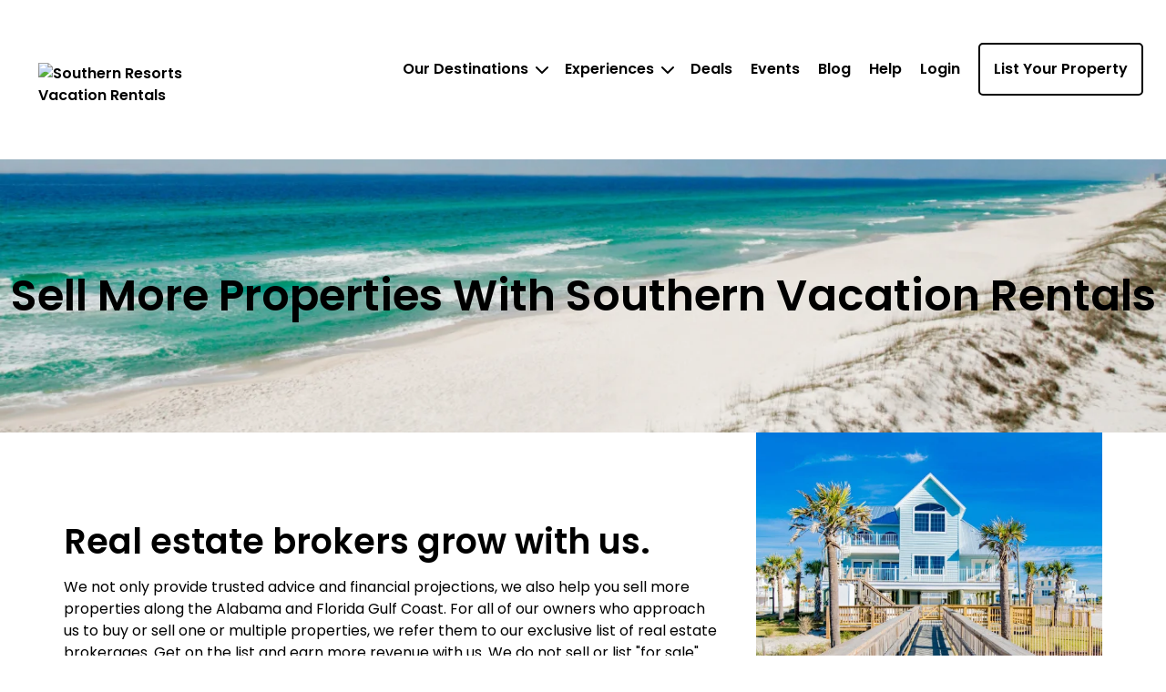

--- FILE ---
content_type: text/css
request_url: https://southernresorts.com/vue/assets/RealEstatePage.C-SuiOlF.css
body_size: 3162
content:
.ContentCard__container--z6epep8q{container-type:inline-size;container-name:contentCard}.ContentCard__cardContent--z6epep8q{display:grid;grid-template-columns:4rem 1fr;gap:2rem;padding:1.2rem 2rem}@container contentCard (max-width: 27.7rem){.ContentCard__cardContent--z6epep8q{padding:1.2rem 0;gap:.5rem}}.ContentCard__icon--z6epep8q img{width:3.2rem;height:3.2rem}.ContentCard__title--z6epep8q{font-weight:600;font-size:2rem;line-height:1;margin-bottom:1rem}@media (min-width: 48.063rem){body[data-device-type=desktop] .ContentCard__title--z6epep8q{font-size:2.4rem}}.ContentCard__desc--z6epep8q{font-size:1.2rem}@media (min-width: 48.063rem){body[data-device-type=desktop] .ContentCard__desc--z6epep8q{font-size:1.6rem}}:root{color-scheme:light only;--startIndex: 1;--overlayIndex: 2000;--filterIndex: 3000;--modalIndex: 4000;--popupIndex: 5000;--newsletterIndex: 6000;--main-banner-height: 32.5rem;--search-box-negative-margin-top: -28.5rem;--search-box-margin-top: 0}@media (min-width: 920px){:root{--main-banner-height: 46rem}}.RealEstatePage__container--j8cjj2w9{display:flex;flex-direction:column;align-items:center;gap:8rem}.RealEstatePage__container--j8cjj2w9>:first-child{width:100%}.RealEstatePage__innerPad--j8cjj2w9{display:flex;flex-direction:column;align-items:center;gap:8rem;width:100%}.RealEstatePage__innerPad--j8cjj2w9>*{width:100%}@media (min-width: 48.063rem){body[data-device-type=desktop] .RealEstatePage__innerPad--j8cjj2w9{max-width:1220px}}body[data-device-type=mobile] .RealEstatePage__innerPad--j8cjj2w9{padding:0 2rem}@media (max-width: 48rem){.RealEstatePage__innerPad--j8cjj2w9{padding:0 2rem}}@media (min-width: 48.063rem){body[data-device-type=desktop] .RealEstatePage__singleWidget--j8cjj2w9{padding:0 4rem}}@media (min-width: 48.063rem){body[data-device-type=desktop] .RealEstatePage__singleWidgetPadded--j8cjj2w9{padding:0 10rem}}.RealEstatePage__image--j8cjj2w9{aspect-ratio:4/4}.RealEstatePage__image--j8cjj2w9 img{object-fit:cover}.RealEstatePage__textContent--j8cjj2w9>:first-child{margin-bottom:3rem}@media (min-width: 48.063rem){body[data-device-type=desktop] .RealEstatePage__topText--j8cjj2w9{padding-right:4rem}}.RealEstatePage__topText--j8cjj2w9>div{font-size:2.4rem;margin-bottom:1rem}@media (min-width: 48.063rem){body[data-device-type=desktop] .RealEstatePage__topText--j8cjj2w9>div{font-size:3.8rem}}.RealEstatePage__bottomText--j8cjj2w9{padding:3rem 4rem;text-align:center}@media (min-width: 48.063rem){body[data-device-type=desktop] .RealEstatePage__bottomText--j8cjj2w9{text-align:left}}.RealEstatePage__bottomText--j8cjj2w9>div{font-size:2.4rem;margin-bottom:1rem}@media (min-width: 48.063rem){body[data-device-type=desktop] .RealEstatePage__bottomText--j8cjj2w9>div{font-size:3.6rem}}.RealEstatePage__bottomText--j8cjj2w9>p{font-size:1.4rem}@media (min-width: 48.063rem){body[data-device-type=desktop] .RealEstatePage__bottomText--j8cjj2w9>p{font-size:1.6rem}}.RealEstatePage__card--j8cjj2w9:not(:first-child){margin-top:2rem}.RealEstatePage__advantagesTitle--j8cjj2w9{font-weight:600;margin-bottom:3rem;text-align:center;font-size:2.4rem}@media (min-width: 48.063rem){body[data-device-type=desktop] .RealEstatePage__advantagesTitle--j8cjj2w9{font-size:3.6rem}}.RealEstatePage__bonus--j8cjj2w9{font-weight:600;margin-top:3rem;text-align:center}


--- FILE ---
content_type: image/svg+xml
request_url: https://southernresorts.com/icons/Referrals.svg
body_size: 779
content:
<svg width="35" height="36" viewBox="0 0 35 36" fill="none" xmlns="http://www.w3.org/2000/svg">
<path d="M6.2262 21.0052L0.839844 30.3116L6.42946 29.3679L8.36042 34.6962L13.137 26.682" stroke="black" stroke-width="1.5" stroke-linejoin="round"/>
<path d="M28.6716 21.136L33.9999 30.3117L28.4103 29.368L26.4648 34.6963L21.7173 26.7401" stroke="black" stroke-width="1.5" stroke-linejoin="round"/>
<path d="M17.5359 27.437C24.7524 27.437 30.6025 21.5869 30.6025 14.3704C30.6025 7.15385 24.7524 1.30371 17.5359 1.30371C10.3194 1.30371 4.46924 7.15385 4.46924 14.3704C4.46924 21.5869 10.3194 27.437 17.5359 27.437Z" stroke="black" stroke-width="1.5" stroke-linejoin="round"/>
<path d="M17.5363 7.11108L19.714 11.4666H24.0696L20.4399 15.0963L21.8918 20.1777L17.5363 17.4483L13.1807 20.1777L14.6326 15.0963L11.0029 11.4666H15.3585L17.5363 7.11108Z" stroke="black" stroke-width="1.5" stroke-linejoin="round"/>
</svg>


--- FILE ---
content_type: image/svg+xml
request_url: https://southernresorts.com/icons/FullService.svg
body_size: 396
content:
<svg width="36" height="32" viewBox="0 0 36 32" fill="none" xmlns="http://www.w3.org/2000/svg">
<path d="M34.9999 24.8695H17.2608L11.3478 30.7825V24.8695H1V1.21741H34.9999V24.8695Z" stroke="black" stroke-width="1.5" stroke-linecap="round" stroke-linejoin="round"/>
<path d="M18 20.4348C18 20.4348 26.1305 14.5218 26.1305 10.087C26.1305 5.03141 19.4783 3.43476 18 9.58431C16.5218 3.43476 9.86963 5.03141 9.86963 10.087C9.86963 14.5218 18 20.4348 18 20.4348Z" stroke="black" stroke-width="1.5" stroke-linejoin="round"/>
</svg>


--- FILE ---
content_type: text/javascript
request_url: https://southernresorts.com/vue/js/useFontSizeScaleValuesWith.B4BkXFAy.js
body_size: 33
content:
import{k as o}from"./app.BC_DXeMe.js";import{u as a}from"./useFontSizeWatcher.JWiiG_Vo.js";function l(e){const{browserFontSize:t}=a();return o(()=>e(t.value))}export{l as u};


--- FILE ---
content_type: text/javascript
request_url: https://southernresorts.com/vue/js/BannerWidget.B_IuJjCx.js
body_size: 431
content:
import{d as s,o as a,c as n,A as r,a as t,x as o,n as l}from"./app.BC_DXeMe.js";import{I as i}from"./ImageEl.1h8de0eS.js";import{_ as c}from"./_plugin-vue_export-helper.DlAUqK2U.js";const m=s({__name:"BannerWidget",props:{title:{},imgs:{}},setup(u){return(e,g)=>(a(),n("div",{class:l(e.$style.banner)},[r(i,{src:e.imgs.small,sources:e.imgs,alt:e.title,"disable-loader":""},null,8,["src","sources","alt"]),t("h2",null,o(e.title),1)],2))}}),p="BannerWidget__banner--mbaw6qp7",d={banner:p},_={$style:d},y=c(m,[["__cssModules",_],["__file","BannerWidget.vue"]]);export{y as B};


--- FILE ---
content_type: text/javascript
request_url: https://southernresorts.com/vue/js/CardEl.CZc2xohy.js
body_size: 369
content:
import{d as s,L as o,o as r,c as a,r as n,n as t}from"./app.BC_DXeMe.js";import{_ as l}from"./_plugin-vue_export-helper.DlAUqK2U.js";const c=s({__name:"CardEl",props:{backColor:{default:"#f6f8f9"},borderStyle:{default:"none"}},setup(i){return o(e=>({"267ddc4f":e.backColor,"84a9f490":e.borderStyle})),(e,p)=>(r(),a("div",{class:t(e.$style.container)},[n(e.$slots,"default")],2))}}),d="CardEl__container--gj0uhcyx",f={container:d},_={$style:f},m=l(c,[["__cssModules",_],["__file","CardEl.vue"]]);export{m as C};


--- FILE ---
content_type: image/svg+xml
request_url: https://southernresorts.com/icons/ExpertAdvisement.svg
body_size: 682
content:
<svg width="36" height="32" viewBox="0 0 36 32" fill="none" xmlns="http://www.w3.org/2000/svg">
<path d="M35 25.0322H17.2609L11.3478 30.62V25.0322H1V1.38H35V25.0322Z" stroke="black" stroke-width="1.5" stroke-linecap="round" stroke-linejoin="round"/>
<path d="M14.3044 11.7278H9.86963V20.5973H14.3044V11.7278Z" stroke="black" stroke-width="1.5" stroke-linecap="round" stroke-linejoin="round"/>
<path d="M21.6955 14.6843H17.2607V20.5974H21.6955V14.6843Z" stroke="black" stroke-width="1.5" stroke-linecap="round" stroke-linejoin="round"/>
<path d="M29.0871 5.81482H24.6523V20.5974H29.0871V5.81482Z" stroke="black" stroke-width="1.5" stroke-linecap="round" stroke-linejoin="round"/>
<path d="M5.43457 5.81482V20.5974H30.565" stroke="black" stroke-width="1.5" stroke-linecap="round" stroke-linejoin="round"/>
</svg>


--- FILE ---
content_type: image/svg+xml
request_url: https://southernresorts.com/icons/AccurateProjections.svg
body_size: 353
content:
<svg width="31" height="32" viewBox="0 0 31 32" fill="none" xmlns="http://www.w3.org/2000/svg">
<path d="M17.3931 14.109H29.9998C29.9998 10.7654 28.6716 7.55889 26.3074 5.19467C23.9431 2.83044 20.7366 1.5022 17.3931 1.5022V14.109Z" stroke="black" stroke-width="1.5" stroke-linecap="round" stroke-linejoin="round"/>
<path d="M26.3061 25.5434C28.6705 23.1797 29.9991 19.9736 29.9998 16.6304H17.3931L26.3061 25.5434Z" stroke="black" stroke-width="1.5" stroke-linecap="round" stroke-linejoin="round"/>
<path d="M13.6114 5.28418C11.538 5.28374 9.49658 5.79469 7.66784 6.77177C5.83911 7.74885 4.27956 9.16193 3.12743 10.8857C1.97531 12.6096 1.26614 14.5909 1.06275 16.6543C0.859366 18.7177 1.16808 20.7994 1.96148 22.715C2.75487 24.6306 4.00847 26.321 5.61124 27.6363C7.21401 28.9516 9.11644 29.8513 11.15 30.2557C13.1836 30.66 15.2855 30.5566 17.2696 29.9545C19.2536 29.3524 21.0585 28.2703 22.5244 26.804L13.6114 17.891V5.28418Z" stroke="black" stroke-width="1.5" stroke-linecap="round" stroke-linejoin="round"/>
</svg>


--- FILE ---
content_type: image/svg+xml
request_url: https://southernresorts.com/icons/Ratings.svg
body_size: 330
content:
<svg width="39" height="37" viewBox="0 0 39 37" fill="none" xmlns="http://www.w3.org/2000/svg">
<path d="M19.3233 1L20.9166 4.98334H24.8999L21.7133 7.67608L22.9083 12.01L19.3233 9.20568L15.7383 11.9781L16.9333 7.67608L13.7466 4.98334H17.7299L19.3233 1Z" stroke="black" stroke-width="1.5" stroke-linejoin="round"/>
<path d="M6.57668 10.56L8.17001 14.5434H12.1534L8.96668 17.2361L10.1617 21.57L6.57668 18.7657L2.99167 21.5381L4.18667 17.2361L1 14.5434H4.98334L6.57668 10.56Z" stroke="black" stroke-width="1.5" stroke-linejoin="round"/>
<path d="M32.0701 10.56L33.6634 14.5434H37.6467L34.4601 17.2361L35.6551 21.57L32.0701 18.7657L28.485 21.5381L29.6801 17.2361L26.4934 14.5434H30.4767L32.0701 10.56Z" stroke="black" stroke-width="1.5" stroke-linejoin="round"/>
<path d="M27.2901 24.9001L28.8834 28.8835H32.8667L29.6801 31.5762L30.8751 35.9101L27.2901 33.1058L23.705 35.8782L24.9001 31.5762L21.7134 28.8835H25.6967L27.2901 24.9001Z" stroke="black" stroke-width="1.5" stroke-linejoin="round"/>
<path d="M11.3567 24.9001L12.95 28.8835H16.9334L13.7467 31.5762L14.9417 35.9101L11.3567 33.1058L7.7717 35.8782L8.9667 31.5762L5.78003 28.8835H9.76337L11.3567 24.9001Z" stroke="black" stroke-width="1.5" stroke-linejoin="round"/>
</svg>


--- FILE ---
content_type: text/javascript
request_url: https://southernresorts.com/vue/js/RealEstatePage.5hBThan2.js
body_size: 6038
content:
import{d as v,o as c,c as m,A as r,v as l,a as s,n as a,x as d,u as w,H as _,m as n,F as j,B as b,q as C}from"./app.BC_DXeMe.js";import{u as P}from"./usePropParseJson.D-XReJQN.js";import{B as $}from"./BannerWidget.B_IuJjCx.js";import{I as u}from"./InfoWidget.CkdVg0vP.js";import{I as h}from"./ImageEl.1h8de0eS.js";import{T as y}from"./TextContentWidget.DrKLBmo0.js";import{C as T}from"./CardEl.CZc2xohy.js";import{_ as f}from"./_plugin-vue_export-helper.DlAUqK2U.js";import{u as E}from"./useFontSizeScaleValuesWith.B4BkXFAy.js";import"./forEachObjIndexed.BpECetom.js";import"./Dots.UK_BFPm2.js";import"./usePopupZIndexFix.Bg-jEQCg.js";import"./useSetCustomProperty.Ce82Qfhd.js";import"./useFontSizeWatcher.JWiiG_Vo.js";const x=["src","alt"],R=v({__name:"ContentCard",props:{data:{}},setup(g){return(o,i)=>(c(),m("div",{class:a(o.$style.container)},[r(T,{"back-color":"transparent","border-style":"1.5px solid #eee"},{default:l(()=>[s("div",{class:a(o.$style.cardContent)},[s("div",{class:a(o.$style.icon)},[s("img",{src:o.data.icon,alt:o.data.alt},null,8,x)],2),s("div",null,[s("div",{class:a(o.$style.title)},d(o.data.title),3),s("div",{class:a(o.$style.desc)},d(o.data.desc),3)])],2)]),_:1})],2))}}),W="ContentCard__container--z6epep8q",k="ContentCard__cardContent--z6epep8q",B="ContentCard__icon--z6epep8q",q="ContentCard__title--z6epep8q",M="ContentCard__desc--z6epep8q",z={container:W,cardContent:k,icon:B,title:q,desc:M},I={$style:z},H=f(R,[["__cssModules",I],["__file","ContentCard.vue"]]),S=[{icon:"/icons/Referrals.svg",alt:"referral icon",title:"Referrals",desc:"More clients equals more business."},{icon:"/icons/AccurateProjections.svg",alt:"accurate projections icon",title:"Accurate projections",desc:"Property specific annual or monthly realistic rental financials with custom documentation."},{icon:"/icons/ExpertAdvisement.svg",alt:"expert advertisement icon",title:"Expert advisement",desc:"Our team’s wealth of knowledge with over 20 years in property management gives you the information you need to perform successfully. Whether you have a buyer or seller, we use our years of vacation rental expertise to position the property for the changes necessary to increase revenue. We let you know realistically what the property will generate and we give you the facts to back up any tough conversations with your clients."},{icon:"/icons/FullService.svg",alt:"full service icon",title:"Full-service property management resource",desc:"We are the extra team you need to field all the questions your clients may have about property management. Our team is a responsive resource to the buyer’s questions on registration, projections, expectations, best rental times of year, high season, low season, and even new investor know-how. We provide in-depth information and deal with all the questions including how to make a property pet-friendly or what updates will make the property yield higher profits."},{icon:"/icons/Ratings.svg",alt:"ratings icon",title:"Property ratings",desc:"Our proprietary property rating system of diamond, gold, silver, bronze, and copper bridges the gap between the guest and the owner. This is critical for satisfaction and we want both guest and owner expectations to be exceeded so they give all of us back great reviews. The rating system gives owners the transparency to understand how their property rates and compares to others with similar amenities and features."}],F=["innerHTML"],L=["innerHTML"],A=v({__name:"RealEstatePage",props:{data:{}},setup(g){P(g);const{isMobileOr:i}=w(),p=E(e=>e<14?"42rem":"auto");return _(()=>{}),(e,te)=>(c(),m("div",{class:a(e.$style.container)},[r($,{title:e.data.title,imgs:e.data.titleImageUrls},null,8,["title","imgs"]),s("div",{class:a(e.$style.innerPad)},[s("div",{class:a(e.$style.singleWidget)},[r(u,{direction:n(i)(t=>t<=76.8)?"normal":"reverse",mode:n(i)(t=>t<=76.8)?"portrait":"landscape","content-full-width":!0,"img-max-height":n(i)(t=>t<=76.8)?"100%":n(p),"img-max-width":n(i)(t=>t<=76.8)?"100%":"33.33%","content-max-width":n(i)(t=>t<=76.8)?"100%":"66.66%"},{"image-content":l(()=>[r(h,{class:a(e.$style.image),src:e.data.topBoxImageUrl,"disable-loader":"","container-height":"100%",alt:"selling points"},null,8,["class","src"])]),"text-content":l(()=>[r(y,{"full-width":!1},{default:l(()=>[s("div",{class:a(e.$style.topText),innerHTML:e.data.topBoxText},null,10,F)]),_:1})]),_:1},8,["direction","mode","img-max-height","img-max-width","content-max-width"])],2),s("div",{class:a(e.$style.singleWidgetPadded)},[s("h2",{class:a(e.$style.advantagesTitle)},d(e.data.advantagesTitle),3),(c(!0),m(j,null,b(n(S),t=>(c(),C(H,{key:t.title,data:t,class:a(e.$style.card)},null,8,["data","class"]))),128)),s("div",{class:a(e.$style.bonus)},d(e.data.realEstateBonus),3)],2),s("div",{class:a(e.$style.singleWidget)},[r(u,{direction:"reverse",mode:n(i)(t=>t<=76.8)?"portrait":"landscape","background-color":"rgb(232, 237, 239)","content-full-width":!0,"img-max-width":n(i)(t=>t<=76.8)?"100%":"33.33%","img-max-height":n(i)(t=>t<=76.8)?"100%":n(p),"content-max-width":n(i)(t=>t<=76.8)?"100%":"66.66%"},{"image-content":l(()=>[r(h,{src:e.data.bottomBoxImageUrl,alt:"innovation","disable-loader":"","container-height":"100%",class:a(e.$style.image)},null,8,["src","class"])]),"text-content":l(()=>[r(y,{"full-width":!1},{default:l(()=>[s("div",{class:a(e.$style.bottomText),innerHTML:e.data.bottomBoxText},null,10,L)]),_:1})]),_:1},8,["mode","img-max-width","img-max-height","content-max-width"])],2)],2)],2))}}),O="RealEstatePage__container--j8cjj2w9",U="RealEstatePage__innerPad--j8cjj2w9",V="RealEstatePage__singleWidget--j8cjj2w9",D="RealEstatePage__singleWidgetPadded--j8cjj2w9",N="RealEstatePage__image--j8cjj2w9",J="RealEstatePage__textContent--j8cjj2w9",G="RealEstatePage__topText--j8cjj2w9",K="RealEstatePage__bottomText--j8cjj2w9",Q="RealEstatePage__card--j8cjj2w9",X="RealEstatePage__advantagesTitle--j8cjj2w9",Y="RealEstatePage__bonus--j8cjj2w9",Z={container:O,innerPad:U,singleWidget:V,singleWidgetPadded:D,image:N,textContent:J,topText:G,bottomText:K,card:Q,advantagesTitle:X,bonus:Y},ee={$style:Z},ye=f(A,[["__cssModules",ee],["__file","RealEstatePage.vue"]]);export{ye as default};
